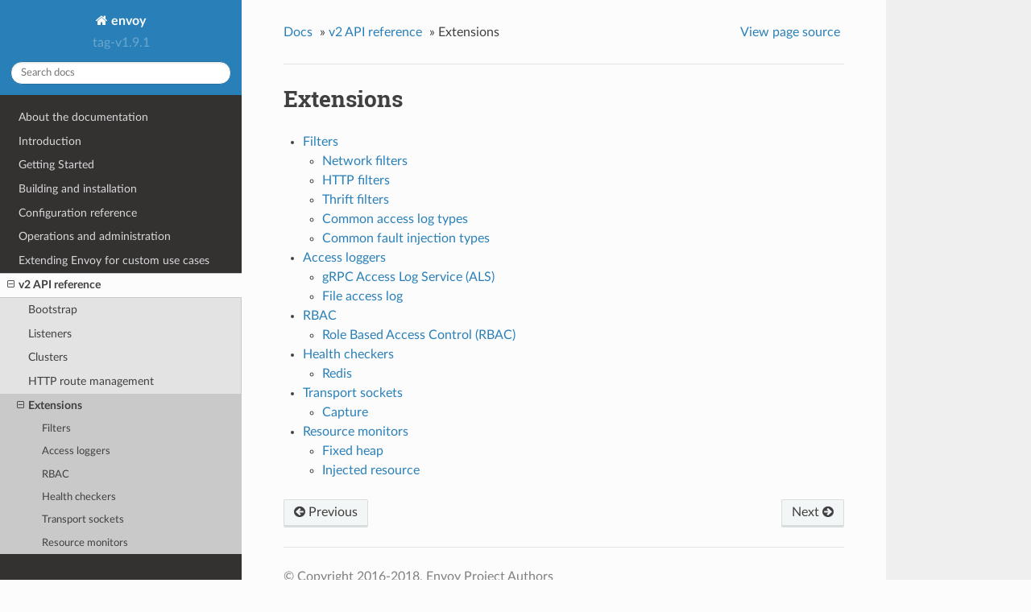

--- FILE ---
content_type: text/html; charset=UTF-8
request_url: https://www.envoyproxy.io/docs/envoy/v1.9.1/api-v2/config/config
body_size: 2049
content:


<!DOCTYPE html>
<!--[if IE 8]><html class="no-js lt-ie9" lang="en" > <![endif]-->
<!--[if gt IE 8]><!--> <html class="no-js" lang="en" > <!--<![endif]-->
<head>
  <meta charset="utf-8">
  
  <meta name="viewport" content="width=device-width, initial-scale=1.0">
  
  <title>Extensions &mdash; envoy tag-v1.9.1 documentation</title>
  

  
  
    <link rel="shortcut icon" href="../../_static/favicon.ico"/>
  
  
  

  

  
  
    

  

  <link rel="stylesheet" href="../../_static/css/envoy.css" type="text/css" />
  <link rel="stylesheet" href="../../_static/pygments.css" type="text/css" />
    <link rel="index" title="Index" href="../../genindex.html" />
    <link rel="search" title="Search" href="../../search.html" />
    <link rel="next" title="Filters" href="filter/filter.html" />
    <link rel="prev" title="HTTP route" href="../api/v2/route/route.proto.html" /> 

  
  <script src="../../_static/js/modernizr.min.js"></script>

</head>

<body class="wy-body-for-nav">

   
  <div class="wy-grid-for-nav">

    
    <nav data-toggle="wy-nav-shift" class="wy-nav-side">
      <div class="wy-side-scroll">
        <div class="wy-side-nav-search">
          

          
            <a class='icon icon-home' href='/docs/envoy/v1.9.1/'> envoy
          

          
          </a>

          
            
            
              <div class="version">
                tag-v1.9.1
              </div>
            
          

          
<div role="search">
  <form id="rtd-search-form" class="wy-form" action="../../search.html" method="get">
    <input type="text" name="q" placeholder="Search docs" />
    <input type="hidden" name="check_keywords" value="yes" />
    <input type="hidden" name="area" value="default" />
  </form>
</div>

          
        </div>

        <div class="wy-menu wy-menu-vertical" data-spy="affix" role="navigation" aria-label="main navigation">
          
            
            
              
            
            
              <ul class="current">
<li class="toctree-l1"><a class='reference internal' href='/docs/envoy/v1.9.1/about_docs'>About the documentation</a></li>
<li class="toctree-l1"><a class='reference internal' href='/docs/envoy/v1.9.1/intro/intro'>Introduction</a></li>
<li class="toctree-l1"><a class='reference internal' href='/docs/envoy/v1.9.1/start/start'>Getting Started</a></li>
<li class="toctree-l1"><a class='reference internal' href='/docs/envoy/v1.9.1/install/install'>Building and installation</a></li>
<li class="toctree-l1"><a class='reference internal' href='/docs/envoy/v1.9.1/configuration/configuration'>Configuration reference</a></li>
<li class="toctree-l1"><a class='reference internal' href='/docs/envoy/v1.9.1/operations/operations'>Operations and administration</a></li>
<li class="toctree-l1"><a class='reference internal' href='/docs/envoy/v1.9.1/extending/extending'>Extending Envoy for custom use cases</a></li>
<li class="toctree-l1 current"><a class='reference internal' href='/docs/envoy/v1.9.1/api-v2/api'>v2 API reference</a><ul class="current">
<li class="toctree-l2"><a class='reference internal' href='/docs/envoy/v1.9.1/api-v2/bootstrap/bootstrap'>Bootstrap</a></li>
<li class="toctree-l2"><a class='reference internal' href='/docs/envoy/v1.9.1/api-v2/listeners/listeners'>Listeners</a></li>
<li class="toctree-l2"><a class='reference internal' href='/docs/envoy/v1.9.1/api-v2/clusters/clusters'>Clusters</a></li>
<li class="toctree-l2"><a class='reference internal' href='/docs/envoy/v1.9.1/api-v2/http_routes/http_routes'>HTTP route management</a></li>
<li class="toctree-l2 current"><a class="current reference internal" href="#">Extensions</a><ul>
<li class="toctree-l3"><a class='reference internal' href='/docs/envoy/v1.9.1/api-v2/config/filter/filter'>Filters</a></li>
<li class="toctree-l3"><a class='reference internal' href='/docs/envoy/v1.9.1/api-v2/config/accesslog/accesslog'>Access loggers</a></li>
<li class="toctree-l3"><a class='reference internal' href='/docs/envoy/v1.9.1/api-v2/config/rbac/rbac'>RBAC</a></li>
<li class="toctree-l3"><a class='reference internal' href='/docs/envoy/v1.9.1/api-v2/config/health_checker/health_checker'>Health checkers</a></li>
<li class="toctree-l3"><a class='reference internal' href='/docs/envoy/v1.9.1/api-v2/config/transport_socket/transport_socket'>Transport sockets</a></li>
<li class="toctree-l3"><a class='reference internal' href='/docs/envoy/v1.9.1/api-v2/config/resource_monitor/resource_monitor'>Resource monitors</a></li>
</ul>
</li>
<li class="toctree-l2"><a class='reference internal' href='/docs/envoy/v1.9.1/api-v2/admin/admin'>Admin</a></li>
<li class="toctree-l2"><a class='reference internal' href='/docs/envoy/v1.9.1/api-v2/data/data'>Envoy data</a></li>
<li class="toctree-l2"><a class='reference internal' href='/docs/envoy/v1.9.1/api-v2/service/service'>Services</a></li>
<li class="toctree-l2"><a class='reference internal' href='/docs/envoy/v1.9.1/api-v2/common_messages/common_messages'>Common messages</a></li>
<li class="toctree-l2"><a class='reference internal' href='/docs/envoy/v1.9.1/api-v2/types/types'>Types</a></li>
</ul>
</li>
<li class="toctree-l1"><a class='reference internal' href='/docs/envoy/v1.9.1/faq/overview'>FAQ</a></li>
</ul>

            
          
        </div>
      </div>
    </nav>

    <section data-toggle="wy-nav-shift" class="wy-nav-content-wrap">

      
      <nav class="wy-nav-top" aria-label="top navigation">
        
          <i data-toggle="wy-nav-top" class="fa fa-bars"></i>
          <a href='/docs/envoy/v1.9.1/'>envoy</a>
        
      </nav>


      <div class="wy-nav-content">
        
        <div class="rst-content">
        
          















<div role="navigation" aria-label="breadcrumbs navigation">

  <ul class="wy-breadcrumbs">
    
      <li><a href='/docs/envoy/v1.9.1/'>Docs</a> &raquo;</li>
        
          <li><a href='/docs/envoy/v1.9.1/api-v2/api'>v2 API reference</a> &raquo;</li>
        
      <li>Extensions</li>
    
    
      <li class="wy-breadcrumbs-aside">
        
            
            <a href="../../_sources/api-v2/config/config.rst.txt" rel="nofollow"> View page source</a>
          
        
      </li>
    
  </ul>

  
  <hr/>
</div>
          <div role="main" class="document" itemscope="itemscope" itemtype="http://schema.org/Article">
           <div itemprop="articleBody">
            
  <div class="section" id="extensions">
<h1>Extensions<a class="headerlink" href="#extensions" title="Permalink to this headline">¶</a></h1>
<div class="toctree-wrapper compound">
<ul>
<li class="toctree-l1"><a class='reference internal' href='/docs/envoy/v1.9.1/api-v2/config/filter/filter'>Filters</a><ul>
<li class="toctree-l2"><a class='reference internal' href='/docs/envoy/v1.9.1/api-v2/config/filter/network/network'>Network filters</a></li>
<li class="toctree-l2"><a class='reference internal' href='/docs/envoy/v1.9.1/api-v2/config/filter/http/http'>HTTP filters</a></li>
<li class="toctree-l2"><a class='reference internal' href='/docs/envoy/v1.9.1/api-v2/config/filter/thrift/thrift'>Thrift filters</a></li>
<li class="toctree-l2"><a class='reference internal' href='/docs/envoy/v1.9.1/api-v2/config/filter/accesslog/v2/accesslog.proto'>Common access log types</a></li>
<li class="toctree-l2"><a class='reference internal' href='/docs/envoy/v1.9.1/api-v2/config/filter/fault/v2/fault.proto'>Common fault injection types</a></li>
</ul>
</li>
<li class="toctree-l1"><a class='reference internal' href='/docs/envoy/v1.9.1/api-v2/config/accesslog/accesslog'>Access loggers</a><ul>
<li class="toctree-l2"><a class='reference internal' href='/docs/envoy/v1.9.1/api-v2/config/accesslog/v2/als.proto'>gRPC Access Log Service (ALS)</a></li>
<li class="toctree-l2"><a class='reference internal' href='/docs/envoy/v1.9.1/api-v2/config/accesslog/v2/file.proto'>File access log</a></li>
</ul>
</li>
<li class="toctree-l1"><a class='reference internal' href='/docs/envoy/v1.9.1/api-v2/config/rbac/rbac'>RBAC</a><ul>
<li class="toctree-l2"><a class='reference internal' href='/docs/envoy/v1.9.1/api-v2/config/rbac/v2alpha/rbac.proto'>Role Based Access Control (RBAC)</a></li>
</ul>
</li>
<li class="toctree-l1"><a class='reference internal' href='/docs/envoy/v1.9.1/api-v2/config/health_checker/health_checker'>Health checkers</a><ul>
<li class="toctree-l2"><a class='reference internal' href='/docs/envoy/v1.9.1/api-v2/config/health_checker/redis/v2/redis.proto'>Redis</a></li>
</ul>
</li>
<li class="toctree-l1"><a class='reference internal' href='/docs/envoy/v1.9.1/api-v2/config/transport_socket/transport_socket'>Transport sockets</a><ul>
<li class="toctree-l2"><a class='reference internal' href='/docs/envoy/v1.9.1/api-v2/config/transport_socket/capture/v2alpha/capture.proto'>Capture</a></li>
</ul>
</li>
<li class="toctree-l1"><a class='reference internal' href='/docs/envoy/v1.9.1/api-v2/config/resource_monitor/resource_monitor'>Resource monitors</a><ul>
<li class="toctree-l2"><a class='reference internal' href='/docs/envoy/v1.9.1/api-v2/config/resource_monitor/fixed_heap/v2alpha/fixed_heap.proto'>Fixed heap</a></li>
<li class="toctree-l2"><a class='reference internal' href='/docs/envoy/v1.9.1/api-v2/config/resource_monitor/injected_resource/v2alpha/injected_resource.proto'>Injected resource</a></li>
</ul>
</li>
</ul>
</div>
</div>


           </div>
           
          </div>
          <footer>
  
    <div class="rst-footer-buttons" role="navigation" aria-label="footer navigation">
      
        <a accesskey='n' class='btn btn-neutral float-right' href='/docs/envoy/v1.9.1/api-v2/config/filter/filter' rel='next' title='Filters'>Next <span class="fa fa-arrow-circle-right"></span></a>
      
      
        <a accesskey='p' class='btn btn-neutral' href='/docs/envoy/v1.9.1/api-v2/api/v2/route/route.proto' rel='prev' title='HTTP route'><span class="fa fa-arrow-circle-left"></span> Previous</a>
      
    </div>
  

  <hr/>

  <div role="contentinfo">
    <p>
        &copy; Copyright 2016-2018, Envoy Project Authors

    </p>
  </div>
  Built with <a href="http://sphinx-doc.org/">Sphinx</a> using a <a href="https://github.com/rtfd/sphinx_rtd_theme">theme</a> provided by <a href="https://readthedocs.org">Read the Docs</a>. 

</footer>

        </div>
      </div>

    </section>

  </div>
  


  

    
    
      <script type="text/javascript" id="documentation_options" data-url_root="../../" src="../../_static/documentation_options.js"></script>
        <script type="text/javascript" src="../../_static/jquery.js"></script>
        <script type="text/javascript" src="../../_static/underscore.js"></script>
        <script type="text/javascript" src="../../_static/doctools.js"></script>
        <script async="async" type="text/javascript" src="https://cdnjs.cloudflare.com/ajax/libs/mathjax/2.7.1/MathJax.js?config=TeX-AMS-MML_HTMLorMML"></script>
    

  

  <script type="text/javascript" src="../../_static/js/theme.js"></script>

  <script type="text/javascript">
      jQuery(function () {
          SphinxRtdTheme.Navigation.enable(true);
      });
  </script> 

</body>
</html>

--- FILE ---
content_type: text/css; charset=UTF-8
request_url: https://www.envoyproxy.io/docs/envoy/v1.9.1/_static/css/envoy.css
body_size: 420
content:
@import "theme.css";.wy-table-responsive table td,.wy-table-responsive table th{white-space:normal!important}table.docutils div.line-block{margin-left:0}
/*# sourceMappingURL=[data-uri] */

--- FILE ---
content_type: application/javascript; charset=UTF-8
request_url: https://www.envoyproxy.io/docs/envoy/v1.9.1/_static/js/theme.js
body_size: 1092
content:
require=function n(e,i,t){function o(s,a){if(!i[s]){if(!e[s]){var l="function"==typeof require&&require;if(!a&&l)return l(s,!0);if(r)return r(s,!0);var c=new Error("Cannot find module '"+s+"'");throw c.code="MODULE_NOT_FOUND",c}var u=i[s]={exports:{}};e[s][0].call(u.exports,(function(n){return o(e[s][1][n]||n)}),u,u.exports,n,e,i,t)}return i[s].exports}for(var r="function"==typeof require&&require,s=0;s<t.length;s++)o(t[s]);return o}({"sphinx-rtd-theme":[function(n,e,i){var t="undefined"!=typeof window?window.jQuery:n("jquery");e.exports.ThemeNav={navBar:null,win:null,winScroll:!1,winResize:!1,linkScroll:!1,winPosition:0,winHeight:null,docHeight:null,isRunning:!1,enable:function(n){var e=this;void 0===n&&(n=!0),e.isRunning||(e.isRunning=!0,t((function(i){e.init(i),e.reset(),e.win.on("hashchange",e.reset),n&&e.win.on("scroll",(function(){e.linkScroll||e.winScroll||(e.winScroll=!0,requestAnimationFrame((function(){e.onScroll()})))})),e.win.on("resize",(function(){e.winResize||(e.winResize=!0,requestAnimationFrame((function(){e.onResize()})))})),e.onResize()})))},enableSticky:function(){this.enable(!0)},init:function(n){n(document);var e=this;this.navBar=n("div.wy-side-scroll:first"),this.win=n(window),n(document).on("click","[data-toggle='wy-nav-top']",(function(){n("[data-toggle='wy-nav-shift']").toggleClass("shift"),n("[data-toggle='rst-versions']").toggleClass("shift")})).on("click",".wy-menu-vertical .current ul li a",(function(){var i=n(this);n("[data-toggle='wy-nav-shift']").removeClass("shift"),n("[data-toggle='rst-versions']").toggleClass("shift"),e.toggleCurrent(i),e.hashChange()})).on("click","[data-toggle='rst-current-version']",(function(){n("[data-toggle='rst-versions']").toggleClass("shift-up")})),n("table.docutils:not(.field-list,.footnote,.citation)").wrap("<div class='wy-table-responsive'></div>"),n("table.docutils.footnote").wrap("<div class='wy-table-responsive footnote'></div>"),n("table.docutils.citation").wrap("<div class='wy-table-responsive citation'></div>"),n(".wy-menu-vertical ul").not(".simple").siblings("a").each((function(){var i=n(this);expand=n('<span class="toctree-expand"></span>'),expand.on("click",(function(n){return e.toggleCurrent(i),n.stopPropagation(),!1})),i.prepend(expand)}))},reset:function(){var n=encodeURI(window.location.hash)||"#";try{var e=$(".wy-menu-vertical"),i=e.find('[href="'+n+'"]');if(0===i.length){var t=$('.document [id="'+n.substring(1)+'"]').closest("div.section");0===(i=e.find('[href="#'+t.attr("id")+'"]')).length&&(i=e.find('[href="#"]'))}0<i.length&&($(".wy-menu-vertical .current").removeClass("current"),i.addClass("current"),i.closest("li.toctree-l1").addClass("current"),i.closest("li.toctree-l1").parent().addClass("current"),i.closest("li.toctree-l1").addClass("current"),i.closest("li.toctree-l2").addClass("current"),i.closest("li.toctree-l3").addClass("current"),i.closest("li.toctree-l4").addClass("current"))}catch(n){console.log("Error expanding nav for anchor",n)}},onScroll:function(){this.winScroll=!1;var n=this.win.scrollTop(),e=n+this.winHeight,i=this.navBar.scrollTop()+(n-this.winPosition);n<0||e>this.docHeight||(this.navBar.scrollTop(i),this.winPosition=n)},onResize:function(){this.winResize=!1,this.winHeight=this.win.height(),this.docHeight=$(document).height()},hashChange:function(){this.linkScroll=!0,this.win.one("hashchange",(function(){this.linkScroll=!1}))},toggleCurrent:function(n){var e=n.closest("li");e.siblings("li.current").removeClass("current"),e.siblings().find("li.current").removeClass("current"),e.find("> ul li.current").removeClass("current"),e.toggleClass("current")}},"undefined"!=typeof window&&(window.SphinxRtdTheme={Navigation:e.exports.ThemeNav,StickyNav:e.exports.ThemeNav}),function(){for(var n=0,e=["ms","moz","webkit","o"],i=0;i<e.length&&!window.requestAnimationFrame;++i)window.requestAnimationFrame=window[e[i]+"RequestAnimationFrame"],window.cancelAnimationFrame=window[e[i]+"CancelAnimationFrame"]||window[e[i]+"CancelRequestAnimationFrame"];window.requestAnimationFrame||(window.requestAnimationFrame=function(e,i){var t=(new Date).getTime(),o=Math.max(0,16-(t-n)),r=window.setTimeout((function(){e(t+o)}),o);return n=t+o,r}),window.cancelAnimationFrame||(window.cancelAnimationFrame=function(n){clearTimeout(n)})}()},{jquery:"jquery"}]},{},["sphinx-rtd-theme"]);

--- FILE ---
content_type: application/javascript; charset=UTF-8
request_url: https://www.envoyproxy.io/docs/envoy/v1.9.1/_static/doctools.js
body_size: 1452
content:
$u=_.noConflict(),jQuery.urldecode=function(e){return decodeURIComponent(e).replace(/\+/g," ")},jQuery.urlencode=encodeURIComponent,jQuery.getQueryParameters=function(e){void 0===e&&(e=document.location.search);for(var t=e.substr(e.indexOf("?")+1).split("&"),n={},i=0;i<t.length;i++){var r=t[i].split("=",2),o=jQuery.urldecode(r[0]),a=jQuery.urldecode(r[1]);o in n?n[o].push(a):n[o]=[a]}return n},jQuery.fn.highlightText=function(e,t){function n(i,r){if(3===i.nodeType){var o=i.nodeValue,a=o.toLowerCase().indexOf(e);if(a>=0&&!jQuery(i.parentNode).hasClass(t)&&!jQuery(i.parentNode).hasClass("nohighlight")){var s,c=jQuery(i).closest("body, svg, foreignObject").is("svg");if(c?s=document.createElementNS("http://www.w3.org/2000/svg","tspan"):(s=document.createElement("span")).className=t,s.appendChild(document.createTextNode(o.substr(a,e.length))),i.parentNode.insertBefore(s,i.parentNode.insertBefore(document.createTextNode(o.substr(a+e.length)),i.nextSibling)),i.nodeValue=o.substr(0,a),c){var h=s.getBBox(),u=document.createElementNS("http://www.w3.org/2000/svg","rect");u.x.baseVal.value=h.x,u.y.baseVal.value=h.y,u.width.baseVal.value=h.width,u.height.baseVal.value=h.height,u.setAttribute("class",t);i.parentNode.parentNode;r.push({parent:i.parentNode,target:u})}}}else jQuery(i).is("button, select, textarea")||jQuery.each(i.childNodes,(function(){n(this,r)}))}for(var i=[],r=this.each((function(){n(this,i)})),o=0;o<i.length;++o)jQuery(i[o].parent).before(i[o].target);return r},jQuery.browser||(jQuery.uaMatch=function(e){e=e.toLowerCase();var t=/(chrome)[ \/]([\w.]+)/.exec(e)||/(webkit)[ \/]([\w.]+)/.exec(e)||/(opera)(?:.*version|)[ \/]([\w.]+)/.exec(e)||/(msie) ([\w.]+)/.exec(e)||e.indexOf("compatible")<0&&/(mozilla)(?:.*? rv:([\w.]+)|)/.exec(e)||[];return{browser:t[1]||"",version:t[2]||"0"}},jQuery.browser={},jQuery.browser[jQuery.uaMatch(navigator.userAgent).browser]=!0);var Documentation={init:function(){this.fixFirefoxAnchorBug(),this.highlightSearchWords(),this.initIndexTable(),DOCUMENTATION_OPTIONS.NAVIGATION_WITH_KEYS&&this.initOnKeyListeners()},TRANSLATIONS:{},PLURAL_EXPR:function(e){return 1===e?0:1},LOCALE:"unknown",gettext:function(e){var t=Documentation.TRANSLATIONS[e];return void 0===t?e:"string"==typeof t?t:t[0]},ngettext:function(e,t,n){var i=Documentation.TRANSLATIONS[e];return void 0===i?1==n?e:t:i[Documentation.PLURALEXPR(n)]},addTranslations:function(e){for(var t in e.messages)this.TRANSLATIONS[t]=e.messages[t];this.PLURAL_EXPR=new Function("n","return +("+e.plural_expr+")"),this.LOCALE=e.locale},addContextElements:function(){$("div[id] > :header:first").each((function(){$('<a class="headerlink">¶</a>').attr("href","#"+this.id).attr("title",_("Permalink to this headline")).appendTo(this)})),$("dt[id]").each((function(){$('<a class="headerlink">¶</a>').attr("href","#"+this.id).attr("title",_("Permalink to this definition")).appendTo(this)}))},fixFirefoxAnchorBug:function(){document.location.hash&&$.browser.mozilla&&window.setTimeout((function(){document.location.href+=""}),10)},highlightSearchWords:function(){var e=$.getQueryParameters(),t=e.highlight?e.highlight[0].split(/\s+/):[];if(t.length){var n=$("div.body");n.length||(n=$("body")),window.setTimeout((function(){$.each(t,(function(){n.highlightText(this.toLowerCase(),"highlighted")}))}),10),$('<p class="highlight-link"><a href="javascript:Documentation.hideSearchWords()">'+_("Hide Search Matches")+"</a></p>").appendTo($("#searchbox"))}},initIndexTable:function(){var e=$("img.toggler").click((function(){var e=$(this).attr("src"),t=$(this).attr("id").substr(7);$("tr.cg-"+t).toggle(),"minus.png"===e.substr(-9)?$(this).attr("src",e.substr(0,e.length-9)+"plus.png"):$(this).attr("src",e.substr(0,e.length-8)+"minus.png")})).css("display","");DOCUMENTATION_OPTIONS.COLLAPSE_INDEX&&e.click()},hideSearchWords:function(){$("#searchbox .highlight-link").fadeOut(300),$("span.highlighted").removeClass("highlighted")},makeURL:function(e){return DOCUMENTATION_OPTIONS.URL_ROOT+"/"+e},getCurrentURL:function(){var e=document.location.pathname,t=e.split(/\//);$.each(DOCUMENTATION_OPTIONS.URL_ROOT.split(/\//),(function(){".."===this&&t.pop()}));var n=t.join("/");return e.substring(n.lastIndexOf("/")+1,e.length-1)},initOnKeyListeners:function(){$(document).keyup((function(e){var t=document.activeElement.tagName;if("TEXTAREA"!==t&&"INPUT"!==t&&"SELECT"!==t)switch(e.keyCode){case 37:var n=$('link[rel="prev"]').prop("href");if(n)return window.location.href=n,!1;case 39:var i=$('link[rel="next"]').prop("href");if(i)return window.location.href=i,!1}}))}};_=Documentation.gettext,$(document).ready((function(){Documentation.init()}));

--- FILE ---
content_type: application/javascript; charset=UTF-8
request_url: https://www.envoyproxy.io/docs/envoy/v1.9.1/_static/documentation_options.js
body_size: 2633
content:
var DOCUMENTATION_OPTIONS={URL_ROOT:document.getElementById("documentation_options").getAttribute("data-url_root"),VERSION:"tag-v1.9.1",LANGUAGE:"None",COLLAPSE_INDEX:!1,FILE_SUFFIX:".html",HAS_SOURCE:!0,SOURCELINK_SUFFIX:".txt",NAVIGATION_WITH_KEYS:!1,SEARCH_LANGUAGE_STOP_WORDS:["a","and","are","as","at","be","but","by","for","if","in","into","is","it","near","no","not","of","on","or","such","that","the","their","then","there","these","they","this","to","was","will","with"]},Stemmer=function(){var e={ational:"ate",tional:"tion",enci:"ence",anci:"ance",izer:"ize",bli:"ble",alli:"al",entli:"ent",eli:"e",ousli:"ous",ization:"ize",ation:"ate",ator:"ate",alism:"al",iveness:"ive",fulness:"ful",ousness:"ous",aliti:"al",iviti:"ive",biliti:"ble",logi:"log"},t={icate:"ic",ative:"",alize:"al",iciti:"ic",ical:"ic",ful:"",ness:""},i="[aeiouy]",a="[^aeiou][^aeiouy]*",s=i+"[aeiou]*",n="^("+a+")?"+s+a,l="^("+a+")?"+s+a+s+a,o="^("+a+")?"+i;this.stemWord=function(s){var r,u,c,p,E,g,x;if(s.length<3)return s;if("y"==(c=s.substr(0,1))&&(s=c.toUpperCase()+s.substr(1)),E=/^(.+?)([^s])s$/,(p=/^(.+?)(ss|i)es$/).test(s)?s=s.replace(p,"$1$2"):E.test(s)&&(s=s.replace(E,"$1$2")),E=/^(.+?)(ed|ing)$/,(p=/^(.+?)eed$/).test(s)){var $=p.exec(s);(p=new RegExp(n)).test($[1])&&(p=/.$/,s=s.replace(p,""))}else if(E.test(s)){r=($=E.exec(s))[1],(E=new RegExp(o)).test(r)&&(s=r,E=/(at|bl|iz)$/,g=new RegExp("([^aeiouylsz])\\1$"),x=new RegExp("^"+a+i+"[^aeiouwxy]$"),E.test(s)?s+="e":g.test(s)?(p=/.$/,s=s.replace(p,"")):x.test(s)&&(s+="e"))}(p=/^(.+?)y$/).test(s)&&(r=($=p.exec(s))[1],(p=new RegExp(o)).test(r)&&(s=r+"i"));(p=/^(.+?)(ational|tional|enci|anci|izer|bli|alli|entli|eli|ousli|ization|ation|ator|alism|iveness|fulness|ousness|aliti|iviti|biliti|logi)$/).test(s)&&(r=($=p.exec(s))[1],u=$[2],(p=new RegExp(n)).test(r)&&(s=r+e[u]));(p=/^(.+?)(icate|ative|alize|iciti|ical|ful|ness)$/).test(s)&&(r=($=p.exec(s))[1],u=$[2],(p=new RegExp(n)).test(r)&&(s=r+t[u]));if(E=/^(.+?)(s|t)(ion)$/,(p=/^(.+?)(al|ance|ence|er|ic|able|ible|ant|ement|ment|ent|ou|ism|ate|iti|ous|ive|ize)$/).test(s))r=($=p.exec(s))[1],(p=new RegExp(l)).test(r)&&(s=r);else if(E.test(s)){r=($=E.exec(s))[1]+$[2],(E=new RegExp(l)).test(r)&&(s=r)}(p=/^(.+?)e$/).test(s)&&(r=($=p.exec(s))[1],p=new RegExp(l),E=new RegExp("^([^aeiou][^aeiouy]*)?[aeiouy][aeiou]*[^aeiou][^aeiouy]*([aeiouy][aeiou]*)?$"),g=new RegExp("^"+a+i+"[^aeiouwxy]$"),(p.test(r)||E.test(r)&&!g.test(r))&&(s=r));return p=/ll$/,E=new RegExp(l),p.test(s)&&E.test(s)&&(p=/.$/,s=s.replace(p,"")),"y"==c&&(s=c.toLowerCase()+s.substr(1)),s}},splitChars=function(){var e,t,i,a,s={},n=[96,180,187,191,215,247,749,885,903,907,909,930,1014,1648,1748,1809,2416,2473,2481,2526,2601,2609,2612,2615,2653,2702,2706,2729,2737,2740,2857,2865,2868,2910,2928,2948,2961,2971,2973,3085,3089,3113,3124,3213,3217,3241,3252,3295,3341,3345,3369,3506,3516,3633,3715,3721,3736,3744,3748,3750,3756,3761,3781,3912,4239,4347,4681,4695,4697,4745,4785,4799,4801,4823,4881,5760,5901,5997,6313,7405,8024,8026,8028,8030,8117,8125,8133,8181,8468,8485,8487,8489,8494,8527,11311,11359,11687,11695,11703,11711,11719,11727,11735,12448,12539,43010,43014,43019,43587,43696,43713,64286,64297,64311,64317,64319,64322,64325,65141];for(e=0;e<n.length;e++)s[n[e]]=!0;var l=[[0,47],[58,64],[91,94],[123,169],[171,177],[182,184],[706,709],[722,735],[741,747],[751,879],[888,889],[894,901],[1154,1161],[1318,1328],[1367,1368],[1370,1376],[1416,1487],[1515,1519],[1523,1568],[1611,1631],[1642,1645],[1750,1764],[1767,1773],[1789,1790],[1792,1807],[1840,1868],[1958,1968],[1970,1983],[2027,2035],[2038,2041],[2043,2047],[2070,2073],[2075,2083],[2085,2087],[2089,2307],[2362,2364],[2366,2383],[2385,2391],[2402,2405],[2419,2424],[2432,2436],[2445,2446],[2449,2450],[2483,2485],[2490,2492],[2494,2509],[2511,2523],[2530,2533],[2546,2547],[2554,2564],[2571,2574],[2577,2578],[2618,2648],[2655,2661],[2672,2673],[2677,2692],[2746,2748],[2750,2767],[2769,2783],[2786,2789],[2800,2820],[2829,2830],[2833,2834],[2874,2876],[2878,2907],[2914,2917],[2930,2946],[2955,2957],[2966,2968],[2976,2978],[2981,2983],[2987,2989],[3002,3023],[3025,3045],[3059,3076],[3130,3132],[3134,3159],[3162,3167],[3170,3173],[3184,3191],[3199,3204],[3258,3260],[3262,3293],[3298,3301],[3312,3332],[3386,3388],[3390,3423],[3426,3429],[3446,3449],[3456,3460],[3479,3481],[3518,3519],[3527,3584],[3636,3647],[3655,3663],[3674,3712],[3717,3718],[3723,3724],[3726,3731],[3752,3753],[3764,3772],[3774,3775],[3783,3791],[3802,3803],[3806,3839],[3841,3871],[3892,3903],[3949,3975],[3980,4095],[4139,4158],[4170,4175],[4182,4185],[4190,4192],[4194,4196],[4199,4205],[4209,4212],[4226,4237],[4250,4255],[4294,4303],[4349,4351],[4686,4687],[4702,4703],[4750,4751],[4790,4791],[4806,4807],[4886,4887],[4955,4968],[4989,4991],[5008,5023],[5109,5120],[5741,5742],[5787,5791],[5867,5869],[5873,5887],[5906,5919],[5938,5951],[5970,5983],[6001,6015],[6068,6102],[6104,6107],[6109,6111],[6122,6127],[6138,6159],[6170,6175],[6264,6271],[6315,6319],[6390,6399],[6429,6469],[6510,6511],[6517,6527],[6572,6592],[6600,6607],[6619,6655],[6679,6687],[6741,6783],[6794,6799],[6810,6822],[6824,6916],[6964,6980],[6988,6991],[7002,7042],[7073,7085],[7098,7167],[7204,7231],[7242,7244],[7294,7400],[7410,7423],[7616,7679],[7958,7959],[7966,7967],[8006,8007],[8014,8015],[8062,8063],[8127,8129],[8141,8143],[8148,8149],[8156,8159],[8173,8177],[8189,8303],[8306,8307],[8314,8318],[8330,8335],[8341,8449],[8451,8454],[8456,8457],[8470,8472],[8478,8483],[8506,8507],[8512,8516],[8522,8525],[8586,9311],[9372,9449],[9472,10101],[10132,11263],[11493,11498],[11503,11516],[11518,11519],[11558,11567],[11622,11630],[11632,11647],[11671,11679],[11743,11822],[11824,12292],[12296,12320],[12330,12336],[12342,12343],[12349,12352],[12439,12444],[12544,12548],[12590,12592],[12687,12689],[12694,12703],[12728,12783],[12800,12831],[12842,12880],[12896,12927],[12938,12976],[12992,13311],[19894,19967],[40908,40959],[42125,42191],[42238,42239],[42509,42511],[42540,42559],[42592,42593],[42607,42622],[42648,42655],[42736,42774],[42784,42785],[42889,42890],[42893,43002],[43043,43055],[43062,43071],[43124,43137],[43188,43215],[43226,43249],[43256,43258],[43260,43263],[43302,43311],[43335,43359],[43389,43395],[43443,43470],[43482,43519],[43561,43583],[43596,43599],[43610,43615],[43639,43641],[43643,43647],[43698,43700],[43703,43704],[43710,43711],[43715,43738],[43742,43967],[44003,44015],[44026,44031],[55204,55215],[55239,55242],[55292,55295],[57344,63743],[64046,64047],[64110,64111],[64218,64255],[64263,64274],[64280,64284],[64434,64466],[64830,64847],[64912,64913],[64968,65007],[65020,65135],[65277,65295],[65306,65312],[65339,65344],[65371,65381],[65471,65473],[65480,65481],[65488,65489],[65496,65497]];for(e=0;e<l.length;e++)for(i=l[e][0],a=l[e][1],t=i;t<=a;t++)s[t]=!0;return s}();function splitQuery(e){for(var t=[],i=-1,a=0;a<e.length;a++)splitChars[e.charCodeAt(a)]?-1!==i&&(t.push(e.slice(i,a)),i=-1):-1===i&&(i=a);return-1!==i&&t.push(e.slice(i)),t}